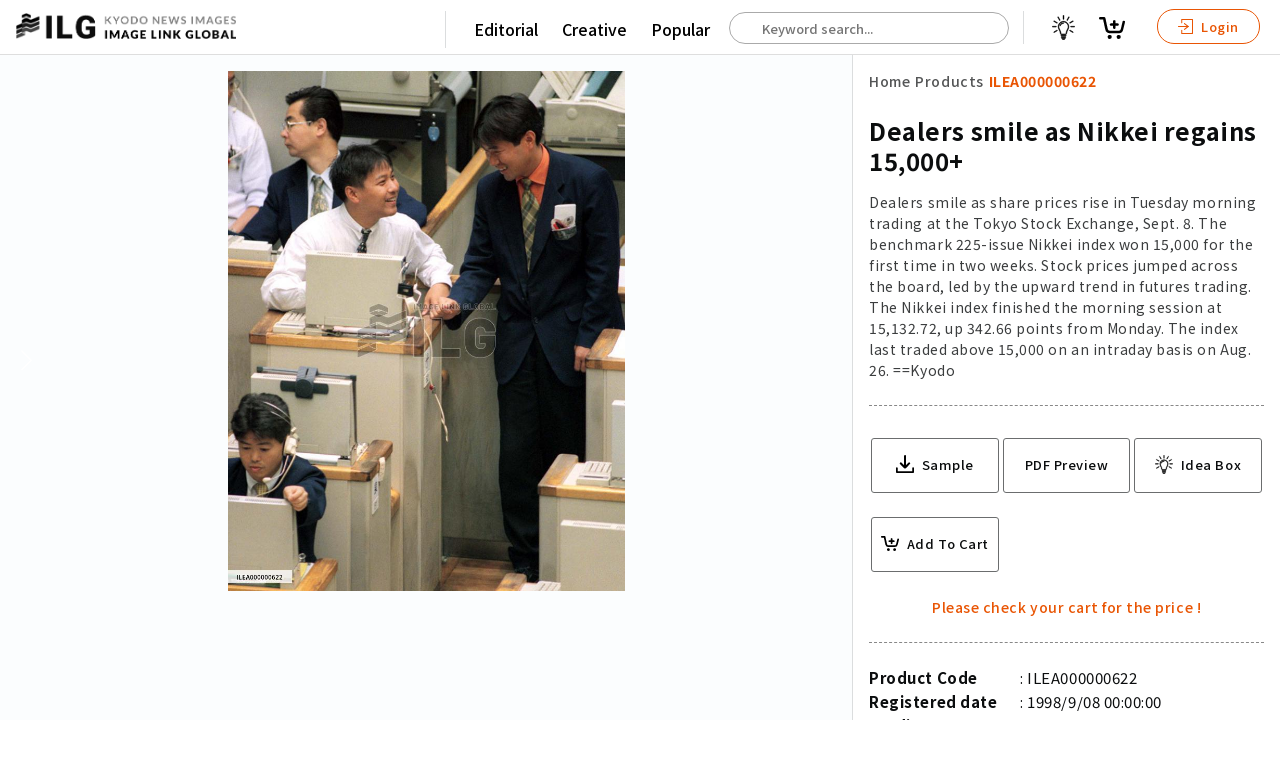

--- FILE ---
content_type: text/html; charset=utf-8
request_url: https://imagelinkglobal.com/products/ILEA000000622/
body_size: 53555
content:








<!DOCTYPE html>
<html lang="en">
<head>
  <!-- Global site tag (gtag.js) - Google Analytics -->
  <script async src="https://www.googletagmanager.com/gtag/js?id=G-KFRK5ZN5P7"></script>
  <script>
    window.dataLayer = window.dataLayer || [];
    function gtag(){dataLayer.push(arguments);}
    gtag('js', new Date());

    gtag('config', 'G-KFRK5ZN5P7');
  </script>
  <!-- Google Tag Manager -->
  <script>(function(w,d,s,l,i){w[l]=w[l]||[];w[l].push({'gtm.start':
  new Date().getTime(),event:'gtm.js'});var f=d.getElementsByTagName(s)[0],
  j=d.createElement(s),dl=l!='dataLayer'?'&l='+l:'';j.async=true;j.src=
  'https://www.googletagmanager.com/gtm.js?id='+i+dl;f.parentNode.insertBefore(j,f);
  })(window,document,'script','dataLayer','GTM-THNN5CJ');</script>
  <!-- End Google Tag Manager -->
  <!-- Google Tag Manager -->
  <script>(function(w,d,s,l,i){w[l]=w[l]||[];w[l].push({'gtm.start':
  new Date().getTime(),event:'gtm.js'});var f=d.getElementsByTagName(s)[0],
  j=d.createElement(s),dl=l!='dataLayer'?'&l='+l:'';j.async=true;j.src=
  'https://www.googletagmanager.com/gtm.js?id='+i+dl;f.parentNode.insertBefore(j,f);
  })(window,document,'script','dataLayer','GTM-5MCR4T3');</script>
  <!-- End Google Tag Manager -->
  <title>Dealers smile as Nikkei regains 15,000+ | Imagelinkglobal ILG: Product: ILEA000000622｜Photos & Images & Videos｜KYODO NEWS IMAGES INC</title>
  <meta charset="utf-8">
  <meta http-equiv="X-UA-Compatible" content="IE=edge" />
  <meta name="apple-mobile-web-app-capable" content="yes" />
  <meta name="apple-mobile-web-app-status-bar-style" content="white" />
  <meta name="apple-mobile-web-app-title" content="" />
  <meta name="viewport" content="width=device-width, initial-scale=1.0, user-scalable=no" />
  
  <meta name="description" content="Dealers smile as share prices rise in Tuesday morning trading at the Tokyo Stock Exchange, Sept. 8.  The benchmark 225-issue Nikkei index won 15,000 for the first time in two weeks.  Stock prices jumped across the board, led by the upward trend in futures trading.  The Nikkei index finished the morning session at 15,132.72, up 342.66 points from Monday.  The index last traded above 15,000 on an intraday basis on Aug. 26.==Kyodo" />
  <meta name="keywords" content="morning,board,Dealers,issue,trend,time,points,share,session,trading,index,weeks,intraday,basis,futures,Stock,prices" />
  <meta name="robots" content="index, follow" />

  <meta property="og:site_name" content="Imagelinkglobal ILG" />
  <meta property="og:title" content="ILEA000000622: Dealers smile as Nikkei regains 15,000+" />
  <meta property="fb:app_id" content="" />
  <meta property="og:type" content="website" />
  <meta property="og:url" content="https://imagelinkglobal.com/products/ILEA000000622/" />
  <meta property="og:image" content="https://d36v3uyzob3tcl.cloudfront.net/products/ILEA000000622/thumbnails/thumbnail.jpg?t=1628694000.0" />
  <meta property="og:image:secure_url" content="https://imagelinkglobal.com/products/ILEA000000622/" />
  <meta property="og:image:width" content="763" />
  <meta property="og:image:height" content="1000" />
  <meta property="og:description" content="Dealers smile as share prices rise in Tuesday morning trading at the Tokyo Stock Exchange, Sept. 8.  The benchmark 225-issue Nikkei index won 15,000 for the first time in two weeks.  Stock prices jumped across the board, led by the upward trend in futures trading.  The Nikkei index finished the morning session at 15,132.72, up 342.66 points from Monday.  The index last traded above 15,000 on an intraday basis on Aug. 26.==Kyodo" />

  <meta name="twitter:card" content="summary_large_image" />
  <meta name="twitter:site" content="@" />
  <meta name="twitter:title" content="ILEA000000622: Dealers smile as Nikkei regains 15,000+" />
  <meta name="twitter:description" content="Dealers smile as share prices rise in Tuesday morning trading at the Tokyo Stock Exchange, Sept. 8.  The benchmark 225-issue Nikkei index won 15,000 for the first time in two weeks.  Stock prices jumped across the board, led by the upward trend in futures trading.  The Nikkei index finished the morning session at 15,132.72, up 342.66 points from Monday.  The index last traded above 15,000 on an intraday basis on Aug. 26.==Kyodo" />
  <meta name="twitter:image:src" content="https://d36v3uyzob3tcl.cloudfront.net/products/ILEA000000622/thumbnails/thumbnail.jpg?t=1628694000.0" />


  
    <link rel="stylesheet" href="https://unpkg.com/swiper/swiper-bundle.min.css">
    <link rel="stylesheet" type="text/css" media="all" href="https://static.imagelinkglobal.com/static/css/pickmeup.css">
  
  <link rel="stylesheet" type="text/css" media="all" href="https://static.imagelinkglobal.com/static/css/jquery-ui.min.css">
  <link rel="stylesheet" type="text/css" media="all" href="https://static.imagelinkglobal.com/static/css/base.css?ba=1769887694.012704">
  <link rel="stylesheet" type="text/css" media="all" href="https://static.imagelinkglobal.com/static/css/app.css?ba=1769887694.012704">
  <link rel="stylesheet" type="text/css" media="all" href="https://static.imagelinkglobal.com/static/css/res.css?ba=1769887694.012704">

  <link rel="stylesheet" type="text/css" media="all" href="https://static.imagelinkglobal.com/static/css/override.css?ba=1769887694.012704">
  <script src="https://kit.fontawesome.com/24b5142918.js" crossorigin="anonymous"></script>
  
    <link href="https://vjs.zencdn.net/4.12/video-js.css" rel="stylesheet">
    <script src="https://cdn.jsdelivr.net/npm/hls.js@latest"></script>
    <script>
      function playM3U8(videoId, url) {
        var video = document.getElementById(videoId);
        var videoSrc = url + '&ct=1769887849';
        if (Hls.isSupported()) {
          var hls = new Hls();
          hls.loadSource(videoSrc);
          hls.attachMedia(video);
        }
        else if (video.canPlayType('application/vnd.apple.mpegurl')) {
          video.src = videoSrc;
        }
      }

      function stopM3U8(videoId) {
        var video = document.getElementById(videoId);
        video.pause();
      }

      function searchKeywords(event) {
        
        var words = event.target.value.split(" ");
        var lastWord = words.splice(-1)[0];
        $.ajax({
          type: "GET",
          url: "/api/keywords/?q=" + lastWord,
          success: function(data){
            $("#autocomplete").autocomplete({
                source: data.keywords
            }).autocomplete("widget").addClass("dropdown-content");
          }
        });
      }

      function searchProducts() {
        const keyword = $('#autocomplete').val();
        if (keyword) {
          window.location.href = '/search/?keywords=' + keyword;
        } else {
          window.location.href = '/search/';
        }
      }
    </script>
  
</head>

<body id="" class="home single">
<!-- Google Tag Manager (noscript) -->
<noscript><iframe src="https://www.googletagmanager.com/ns.html?id=GTM-5MCR4T3"
height="0" width="0" style="display:none;visibility:hidden"></iframe></noscript>
<!-- End Google Tag Manager (noscript) -->
<div class="sticky">


  

<header class="clearfix"></header>
</div>




  <!--Contents-->

  <section class="contents">
    <!--Style is for thumbnail grid view start-->
    <style>
      * {
        box-sizing: border-box;
      }
      .row .column {
        margin-top: 2rem;
        text-align: center;
        width: 100%;
      }
      .row .column img {
        width: 18%;
      }

      /* Clearfix (clear floats) */
      .row::after {
        content: "";
        clear: both;
        display: table;
      }
    </style>
    <!--Style is for thumbnail grid view end-->

    <link href="https://vjs.zencdn.net/4.12/video-js.css" rel="stylesheet">
    <script src="https://cdn.jsdelivr.net/npm/hls.js@latest"></script>

    <script>
      function playM3U8(videoId, url) {
        var videoHiddenId = document.getElementById("video-hidden-" + videoId).value;
        if (videoHiddenId == "") {
          document.getElementById("video-hidden-" + videoId).value = "play";
          var video = document.getElementById(videoId);
          var videoSrc = url + '&ct=1769887849';
          if (Hls.isSupported()) {
            var hls = new Hls();
            hls.loadSource(videoSrc);
            hls.attachMedia(video);
            hls.on(Hls.Events.MANIFEST_PARSED,function() {
              video.play();
            });
          }
          else if (video.canPlayType('application/vnd.apple.mpegurl')) {
            video.src = videoSrc;
          }
        }
      }

      function stopM3U8(videoId) {
        var video = document.getElementById(videoId);
        video.pause();
      }
    </script>

      <div class="grid-single">
        <!-- if image -->
        
          <div class="left">
            <!-- if image wide -->
            <img src="https://d36v3uyzob3tcl.cloudfront.net/products/ILEA000000622/thumbnails/thumbnail.jpg?t=1628694000.0" alt="Dealers smile as Nikkei regains 15,000+">
            <!-- if image portrait -->
            <!-- <img class="fix" src="/assets/dummy2/e7.jpeg" alt=""> -->



          </div>
        <!-- if video -->
        
        <div>
          <div class="title small fix maso">
            <ul class="clearfix">
              <li>
                <a class="" href="/">Home</a>
              </li>
              <li class="arrow"><i class="fas fa-chevron-right" aria-hidden="true"></i></li>
              <li>
                <a class="" href="/search/">Products</a>
              </li>
              <li class="arrow"><i class="fas fa-chevron-right" aria-hidden="true"></i></li>
              <li>
                <a class="active" href="/products/ILEA000000622/">ILEA000000622</a>
              </li>
            </ul>
          </div>
          <div class="detail clearfix">
            <h1>Dealers smile as Nikkei regains 15,000+</h1>
            <h2>Dealers smile as share prices rise in Tuesday morning trading at the Tokyo Stock Exchange, Sept. 8.  The benchmark 225-issue Nikkei index won 15,000 for the first time in two weeks.  Stock prices jumped across the board, led by the upward trend in futures trading.  The Nikkei index finished the morning session at 15,132.72, up 342.66 points from Monday.  The index last traded above 15,000 on an intraday basis on Aug. 26.==Kyodo</h2>
          </div>
          <div class="action clearfix">
            <ul>
              <li>
                
                  <a target="_target" href="?sample">
                    <svg xmlns="http://www.w3.org/2000/svg" width="24.531" height="24.484" viewBox="0 0 24.531 24.484">
  <g id="np_save_2209758_000000" transform="translate(-10.297 -10.375)">
    <path id="パス_19" data-name="パス 19" d="M34.827,65.441V70.87a1.25,1.25,0,0,1-.039.3,1.165,1.165,0,0,1-1.136.934H11.464a1.164,1.164,0,0,1-1.151-1.035.905.905,0,0,1-.016-.209V65.432a1.159,1.159,0,0,1,2.317,0V69.78h19.9V65.432a1.157,1.157,0,0,1,1.977-.818,1.22,1.22,0,0,1,.333.827Z" transform="translate(0 -37.247)" />
    <path id="パス_20" data-name="パス 20" d="M40.867,22.755l-5.693,5.693c-.007.016-.023.023-.031.031a1.342,1.342,0,0,1-.749.379c-.023,0-.046.007-.07.007a.892.892,0,0,1-.139.007l-.132-.007c-.023,0-.046-.007-.07-.007a1.319,1.319,0,0,1-.749-.379l-.031-.031L27.51,22.755a1.355,1.355,0,1,1,1.915-1.916l3.421,3.421,0-12.534A1.359,1.359,0,0,1,34.2,10.375a1.385,1.385,0,0,1,.958.393,1.335,1.335,0,0,1,.393.958V24.261l3.421-3.421a1.361,1.361,0,0,1,1.915,0,1.383,1.383,0,0,1-.023,1.915Z" transform="translate(-11.624)" />
  </g>
</svg>

                    <span>Sample</span>
                  </a>
                
              </li>
              <li>
                <a onclick="window.print(); return false;">PDF Preview</a>
              </li>
              

<ul
  class="add_to_cart"
  data-html="a"
  data-with_ideabox="true"
  data-label="True" 
  data-content_type="E"
  data-date="1998/9/08 00:00:00"
  data-file_size="171.04(KB)"
  data-format_type="1"
  data-code="ILEA000000622"
  data-category="90000000"
  data-credit="Kyodo"
  data-description="Dealers smile as share prices rise in Tuesday morning trading at the Tokyo Stock Exchange, Sept. 8.  The benchmark 225-issue Nikkei index won 15,000 for the first time in two weeks.  Stock prices jumped across the board, led by the upward trend in futures trading.  The Nikkei index finished the morning session at 15,132.72, up 342.66 points from Monday.  The index last traded above 15,000 on an intraday basis on Aug. 26.==Kyodo"
  data-title="Dealers smile as Nikkei regains 15,000+"
  data-thumbnail="https://d36v3uyzob3tcl.cloudfront.net/products/ILEA000000622/thumbnails/thumbnail.jpg?t=1628694000.0"
  data-sample_video=""
  data-is_default=""
  data-ideabox_items=""
  data-default_ideabox_id=""
></ul>

            </ul>
          </div>
          <div class="detail clearfix">
            <ul class="clearfix">
              <li>Product Code</li>
              <li>ILEA000000622</li>
            </ul>
            <ul class="clearfix">
              <li>Registered date</li>
              <li>1998/9/08 00:00:00</li>
            </ul>
            <ul class="clearfix">
              <li>Credit</li>
              
                <li>kyodo / Kyodo News Images</li>
              
            </ul>
            <ul class="clearfix">
              <li>Media source</li>
              <li></li>
            </ul>
            <ul class="clearfix">
              <li>Media size</li>
              <li>1213 × 1588 pixel</li>
            </ul>
            
            <ul class="clearfix">
              <li>Resolution</li>
              <li>0 dpi</li>
            </ul>
            
            <ul class="clearfix">
              <li>Deployment size</li>
              <li>171.04(KB)*</li>
            </ul>
            <ul class="clearfix">
              <li>Special instruction</li>
              <li>
                
                
              </li>
            </ul>
            <p class="attention">*File size when opened in Photoshop, etc.</p>
          </div>
        </div>
      </div>
    </section>
    <!--end Contents-->

    <div class="tag-box clearfix">
      <ul class="clearfix">
        <li class="ptt">Related Tags :</li>
        
          
            <li><a href="/tags/morning/">#morning</a></li>
          
        
          
            <li><a href="/tags/board/">#board</a></li>
          
        
          
            <li><a href="/tags/Dealers/">#Dealers</a></li>
          
        
          
            <li><a href="/tags/issue/">#issue</a></li>
          
        
          
            <li><a href="/tags/trend/">#trend</a></li>
          
        
          
            <li><a href="/tags/time/">#time</a></li>
          
        
          
            <li><a href="/tags/points/">#points</a></li>
          
        
          
            <li><a href="/tags/share/">#share</a></li>
          
        
          
            <li><a href="/tags/session/">#session</a></li>
          
        
          
            <li><a href="/tags/trading/">#trading</a></li>
          
        
          
            <li><a href="/tags/index/">#index</a></li>
          
        
          
            <li><a href="/tags/weeks/">#weeks</a></li>
          
        
          
            <li><a href="/tags/intraday/">#intraday</a></li>
          
        
          
            <li><a href="/tags/basis/">#basis</a></li>
          
        
          
            <li><a href="/tags/futures/">#futures</a></li>
          
        
          
            <li><a href="/tags/Stock/">#Stock</a></li>
          
        
          
            <li><a href="/tags/prices/">#prices</a></li>
          
        
      </ul>
    </div>

    <h5>Similar Images & Videos</h5>

    <!-- Swiper -->
    <div class="swiper-container">
      <div class="swiper-wrapper">
        
          <div class="swiper-slide">
          <div class="right-box">
            

<ul
  class="add_to_cart"
  data-html="a"
  data-with_ideabox="true"
  
  data-content_type="E"
  data-date="2025/4/08 00:00:00"
  data-file_size="2.34(MB)"
  data-format_type="1"
  data-code="ILEA004288211"
  data-category="90000000"
  data-credit="Abaca Press"
  data-description="A man takes photos of a display panel showing the Composite Stock Price Index at the Indonesia Stock Exchange building in Jakarta, Indonesia, April 8, 2025. Indonesia&#x27;s stock market temporarily halted trading for 30 minutes on Tuesday morning after the main index plunged 9.19 percent at the opening, following a long holiday for the Eid al-Fitr festival. Trading was suspended from 09:00 to 09:30 a.m. local time in accordance with Indonesia Stock Exchange (IDX) regulations to maintain fair, orderly, and efficient trading. The halt was triggered automatically when the index fell more than 8 percent. At the resumption of trading at 09:30, the main index fell further by 619.30 points or 9.51 percent to 5,891.32. Photo by Agung Kuncahya B/Xinhua/ABACAPRESS.COM"
  data-title="Jakarta Stock Exchange Plunge - Indonesia"
  data-thumbnail="//images.weserv.nl/?url=https://d36v3uyzob3tcl.cloudfront.net/products/ILEA004288211/thumbnails/thumbnail.jpg?t=1744124400.0&amp;w=1000&amp;q=70"
  data-sample_video=""
  data-is_default=""
  data-ideabox_items=""
  data-default_ideabox_id=""
></ul>

          </div>
          <a target="_blank" href="/products/ILEA004288211/">
            
              <img src="//images.weserv.nl/?url=https://d36v3uyzob3tcl.cloudfront.net/products/ILEA004288211/thumbnails/thumbnail.jpg?t=1744124400.0&amp;w=1000&amp;q=70" alt="Jakarta Stock Exchange Plunge - Indonesia">
            
            <div class="list-footer clearfix">
              <div class="left">
                <h4>Jakarta Stock Exchange Plunge - Indonesia</h4>
                <p class="text-wrap">A man takes photos of a display panel showing the Composite Stock Price Index at the Indonesia Stock Exchange building in Jakarta, Indonesia, April 8, 2025. Indonesia&#x27;s stock market temporarily halted trading for 30 minutes on Tuesday morning after the main index plunged 9.19 percent at the opening, following a long holiday for the Eid al-Fitr festival. Trading was suspended from 09:00 to 09:30 a.m. local time in accordance with Indonesia Stock Exchange (IDX) regulations to maintain fair, orderly, and efficient trading. The halt was triggered automatically when the index fell more than 8 percent. At the resumption of trading at 09:30, the main index fell further by 619.30 points or 9.51 percent to 5,891.32. Photo by Agung Kuncahya B/Xinhua/ABACAPRESS.COM</p>
              </div>
            </div>
          </a>
        </div>
        
          <div class="swiper-slide">
          <div class="right-box">
            

<ul
  class="add_to_cart"
  data-html="a"
  data-with_ideabox="true"
  
  data-content_type="E"
  data-date="2025/4/08 00:00:00"
  data-file_size="2.50(MB)"
  data-format_type="1"
  data-code="ILEA004288215"
  data-category="90000000"
  data-credit="Abaca Press"
  data-description="A display panel showing the Composite Stock Price Index is pictured at the Indonesia Stock Exchange building in Jakarta, Indonesia, April 8, 2025. Indonesia&#x27;s stock market temporarily halted trading for 30 minutes on Tuesday morning after the main index plunged 9.19 percent at the opening, following a long holiday for the Eid al-Fitr festival. Trading was suspended from 09:00 to 09:30 a.m. local time in accordance with Indonesia Stock Exchange (IDX) regulations to maintain fair, orderly, and efficient trading. The halt was triggered automatically when the index fell more than 8 percent. At the resumption of trading at 09:30, the main index fell further by 619.30 points or 9.51 percent to 5,891.32. Photo by Agung Kuncahya B/Xinhua/ABACAPRESS.COM"
  data-title="Jakarta Stock Exchange Plunge - Indonesia"
  data-thumbnail="//images.weserv.nl/?url=https://d36v3uyzob3tcl.cloudfront.net/products/ILEA004288215/thumbnails/thumbnail.jpg?t=1744124400.0&amp;w=1000&amp;q=70"
  data-sample_video=""
  data-is_default=""
  data-ideabox_items=""
  data-default_ideabox_id=""
></ul>

          </div>
          <a target="_blank" href="/products/ILEA004288215/">
            
              <img src="//images.weserv.nl/?url=https://d36v3uyzob3tcl.cloudfront.net/products/ILEA004288215/thumbnails/thumbnail.jpg?t=1744124400.0&amp;w=1000&amp;q=70" alt="Jakarta Stock Exchange Plunge - Indonesia">
            
            <div class="list-footer clearfix">
              <div class="left">
                <h4>Jakarta Stock Exchange Plunge - Indonesia</h4>
                <p class="text-wrap">A display panel showing the Composite Stock Price Index is pictured at the Indonesia Stock Exchange building in Jakarta, Indonesia, April 8, 2025. Indonesia&#x27;s stock market temporarily halted trading for 30 minutes on Tuesday morning after the main index plunged 9.19 percent at the opening, following a long holiday for the Eid al-Fitr festival. Trading was suspended from 09:00 to 09:30 a.m. local time in accordance with Indonesia Stock Exchange (IDX) regulations to maintain fair, orderly, and efficient trading. The halt was triggered automatically when the index fell more than 8 percent. At the resumption of trading at 09:30, the main index fell further by 619.30 points or 9.51 percent to 5,891.32. Photo by Agung Kuncahya B/Xinhua/ABACAPRESS.COM</p>
              </div>
            </div>
          </a>
        </div>
        
          <div class="swiper-slide">
          <div class="right-box">
            

<ul
  class="add_to_cart"
  data-html="a"
  data-with_ideabox="true"
  
  data-content_type="E"
  data-date="2025/4/08 00:00:00"
  data-file_size="3.06(MB)"
  data-format_type="1"
  data-code="ILEA004288209"
  data-category="90000000"
  data-credit="Abaca Press"
  data-description="A display panel showing the Composite Stock Price Index is pictured at the Indonesia Stock Exchange building in Jakarta, Indonesia, April 8, 2025. Indonesia&#x27;s stock market temporarily halted trading for 30 minutes on Tuesday morning after the main index plunged 9.19 percent at the opening, following a long holiday for the Eid al-Fitr festival. Trading was suspended from 09:00 to 09:30 a.m. local time in accordance with Indonesia Stock Exchange (IDX) regulations to maintain fair, orderly, and efficient trading. The halt was triggered automatically when the index fell more than 8 percent. At the resumption of trading at 09:30, the main index fell further by 619.30 points or 9.51 percent to 5,891.32. Photo by Agung Kuncahya B/Xinhua/ABACAPRESS.COM"
  data-title="Jakarta Stock Exchange Plunge - Indonesia"
  data-thumbnail="//images.weserv.nl/?url=https://d36v3uyzob3tcl.cloudfront.net/products/ILEA004288209/thumbnails/thumbnail.jpg?t=1744124400.0&amp;w=1000&amp;q=70"
  data-sample_video=""
  data-is_default=""
  data-ideabox_items=""
  data-default_ideabox_id=""
></ul>

          </div>
          <a target="_blank" href="/products/ILEA004288209/">
            
              <img src="//images.weserv.nl/?url=https://d36v3uyzob3tcl.cloudfront.net/products/ILEA004288209/thumbnails/thumbnail.jpg?t=1744124400.0&amp;w=1000&amp;q=70" alt="Jakarta Stock Exchange Plunge - Indonesia">
            
            <div class="list-footer clearfix">
              <div class="left">
                <h4>Jakarta Stock Exchange Plunge - Indonesia</h4>
                <p class="text-wrap">A display panel showing the Composite Stock Price Index is pictured at the Indonesia Stock Exchange building in Jakarta, Indonesia, April 8, 2025. Indonesia&#x27;s stock market temporarily halted trading for 30 minutes on Tuesday morning after the main index plunged 9.19 percent at the opening, following a long holiday for the Eid al-Fitr festival. Trading was suspended from 09:00 to 09:30 a.m. local time in accordance with Indonesia Stock Exchange (IDX) regulations to maintain fair, orderly, and efficient trading. The halt was triggered automatically when the index fell more than 8 percent. At the resumption of trading at 09:30, the main index fell further by 619.30 points or 9.51 percent to 5,891.32. Photo by Agung Kuncahya B/Xinhua/ABACAPRESS.COM</p>
              </div>
            </div>
          </a>
        </div>
        
          <div class="swiper-slide">
          <div class="right-box">
            

<ul
  class="add_to_cart"
  data-html="a"
  data-with_ideabox="true"
  
  data-content_type="E"
  data-date="2025/4/08 00:00:00"
  data-file_size="2.41(MB)"
  data-format_type="1"
  data-code="ILEA004288214"
  data-category="90000000"
  data-credit="Abaca Press"
  data-description="A journalist performs live report with a display panel in the background showing the Composite Stock Price Index at the Indonesia Stock Exchange building in Jakarta, Indonesia, April 8, 2025. Indonesia&#x27;s stock market temporarily halted trading for 30 minutes on Tuesday morning after the main index plunged 9.19 percent at the opening, following a long holiday for the Eid al-Fitr festival. Trading was suspended from 09:00 to 09:30 a.m. local time in accordance with Indonesia Stock Exchange (IDX) regulations to maintain fair, orderly, and efficient trading. The halt was triggered automatically when the index fell more than 8 percent. At the resumption of trading at 09:30, the main index fell further by 619.30 points or 9.51 percent to 5,891.32. Photo by Agung Kuncahya B/Xinhua/ABACAPRESS.COM"
  data-title="Jakarta Stock Exchange Plunge - Indonesia"
  data-thumbnail="//images.weserv.nl/?url=https://d36v3uyzob3tcl.cloudfront.net/products/ILEA004288214/thumbnails/thumbnail.jpg?t=1744124400.0&amp;w=1000&amp;q=70"
  data-sample_video=""
  data-is_default=""
  data-ideabox_items=""
  data-default_ideabox_id=""
></ul>

          </div>
          <a target="_blank" href="/products/ILEA004288214/">
            
              <img src="//images.weserv.nl/?url=https://d36v3uyzob3tcl.cloudfront.net/products/ILEA004288214/thumbnails/thumbnail.jpg?t=1744124400.0&amp;w=1000&amp;q=70" alt="Jakarta Stock Exchange Plunge - Indonesia">
            
            <div class="list-footer clearfix">
              <div class="left">
                <h4>Jakarta Stock Exchange Plunge - Indonesia</h4>
                <p class="text-wrap">A journalist performs live report with a display panel in the background showing the Composite Stock Price Index at the Indonesia Stock Exchange building in Jakarta, Indonesia, April 8, 2025. Indonesia&#x27;s stock market temporarily halted trading for 30 minutes on Tuesday morning after the main index plunged 9.19 percent at the opening, following a long holiday for the Eid al-Fitr festival. Trading was suspended from 09:00 to 09:30 a.m. local time in accordance with Indonesia Stock Exchange (IDX) regulations to maintain fair, orderly, and efficient trading. The halt was triggered automatically when the index fell more than 8 percent. At the resumption of trading at 09:30, the main index fell further by 619.30 points or 9.51 percent to 5,891.32. Photo by Agung Kuncahya B/Xinhua/ABACAPRESS.COM</p>
              </div>
            </div>
          </a>
        </div>
        
          <div class="swiper-slide">
          <div class="right-box">
            

<ul
  class="add_to_cart"
  data-html="a"
  data-with_ideabox="true"
  
  data-content_type="E"
  data-date="2025/4/08 00:00:00"
  data-file_size="2.47(MB)"
  data-format_type="1"
  data-code="ILEA004288217"
  data-category="90000000"
  data-credit="Abaca Press"
  data-description="A journalist records a video of a display panel showing the Composite Stock Price Index at the Indonesia Stock Exchange building in Jakarta, Indonesia, April 8, 2025. Indonesia&#x27;s stock market temporarily halted trading for 30 minutes on Tuesday morning after the main index plunged 9.19 percent at the opening, following a long holiday for the Eid al-Fitr festival. Trading was suspended from 09:00 to 09:30 a.m. local time in accordance with Indonesia Stock Exchange (IDX) regulations to maintain fair, orderly, and efficient trading. The halt was triggered automatically when the index fell more than 8 percent. At the resumption of trading at 09:30, the main index fell further by 619.30 points or 9.51 percent to 5,891.32. Photo by Agung Kuncahya B/Xinhua/ABACAPRESS.COM"
  data-title="Jakarta Stock Exchange Plunge - Indonesia"
  data-thumbnail="//images.weserv.nl/?url=https://d36v3uyzob3tcl.cloudfront.net/products/ILEA004288217/thumbnails/thumbnail.jpg?t=1744124400.0&amp;w=1000&amp;q=70"
  data-sample_video=""
  data-is_default=""
  data-ideabox_items=""
  data-default_ideabox_id=""
></ul>

          </div>
          <a target="_blank" href="/products/ILEA004288217/">
            
              <img src="//images.weserv.nl/?url=https://d36v3uyzob3tcl.cloudfront.net/products/ILEA004288217/thumbnails/thumbnail.jpg?t=1744124400.0&amp;w=1000&amp;q=70" alt="Jakarta Stock Exchange Plunge - Indonesia">
            
            <div class="list-footer clearfix">
              <div class="left">
                <h4>Jakarta Stock Exchange Plunge - Indonesia</h4>
                <p class="text-wrap">A journalist records a video of a display panel showing the Composite Stock Price Index at the Indonesia Stock Exchange building in Jakarta, Indonesia, April 8, 2025. Indonesia&#x27;s stock market temporarily halted trading for 30 minutes on Tuesday morning after the main index plunged 9.19 percent at the opening, following a long holiday for the Eid al-Fitr festival. Trading was suspended from 09:00 to 09:30 a.m. local time in accordance with Indonesia Stock Exchange (IDX) regulations to maintain fair, orderly, and efficient trading. The halt was triggered automatically when the index fell more than 8 percent. At the resumption of trading at 09:30, the main index fell further by 619.30 points or 9.51 percent to 5,891.32. Photo by Agung Kuncahya B/Xinhua/ABACAPRESS.COM</p>
              </div>
            </div>
          </a>
        </div>
        
          <div class="swiper-slide">
          <div class="right-box">
            

<ul
  class="add_to_cart"
  data-html="a"
  data-with_ideabox="true"
  
  data-content_type="E"
  data-date="2025/4/07 00:00:00"
  data-file_size="3.37(MB)"
  data-format_type="1"
  data-code="ILEA004288222"
  data-category="90000000"
  data-credit="Abaca Press"
  data-description="A pedestrian passes a screen showing stock market information in Tokyo, Japan, April 7, 2025. Tokyo stocks plunged early Monday with the benchmark Nikkei index briefly losing nearly 3,000 points amid growing fears of a global trade conflict triggered by U.S. tariffs. In the first 15 minutes of trading, Japan&#x27;s benchmark Nikkei stock index, the 225-issue Nikkei Stock Average, shed 2,843.48 points, or 8.42 percent, from Friday to 30,937.10, the lowest intraday level since October 2023. Photo by Jia Haocheng/Xinhua/ABACAPRESS.COM"
  data-title="Japanese Stocks Face Plunge in Tokyo - Japan"
  data-thumbnail="//images.weserv.nl/?url=https://d36v3uyzob3tcl.cloudfront.net/products/ILEA004288222/thumbnails/thumbnail.jpg?t=1744124400.0&amp;w=1000&amp;q=70"
  data-sample_video=""
  data-is_default=""
  data-ideabox_items=""
  data-default_ideabox_id=""
></ul>

          </div>
          <a target="_blank" href="/products/ILEA004288222/">
            
              <img src="//images.weserv.nl/?url=https://d36v3uyzob3tcl.cloudfront.net/products/ILEA004288222/thumbnails/thumbnail.jpg?t=1744124400.0&amp;w=1000&amp;q=70" alt="Japanese Stocks Face Plunge in Tokyo - Japan">
            
            <div class="list-footer clearfix">
              <div class="left">
                <h4>Japanese Stocks Face Plunge in Tokyo - Japan</h4>
                <p class="text-wrap">A pedestrian passes a screen showing stock market information in Tokyo, Japan, April 7, 2025. Tokyo stocks plunged early Monday with the benchmark Nikkei index briefly losing nearly 3,000 points amid growing fears of a global trade conflict triggered by U.S. tariffs. In the first 15 minutes of trading, Japan&#x27;s benchmark Nikkei stock index, the 225-issue Nikkei Stock Average, shed 2,843.48 points, or 8.42 percent, from Friday to 30,937.10, the lowest intraday level since October 2023. Photo by Jia Haocheng/Xinhua/ABACAPRESS.COM</p>
              </div>
            </div>
          </a>
        </div>
        
          <div class="swiper-slide">
          <div class="right-box">
            

<ul
  class="add_to_cart"
  data-html="a"
  data-with_ideabox="true"
  
  data-content_type="E"
  data-date="2025/4/07 00:00:00"
  data-file_size="2.95(MB)"
  data-format_type="1"
  data-code="ILEA004288220"
  data-category="90000000"
  data-credit="Abaca Press"
  data-description="A pedestrian passes a screen showing stock market information in Tokyo, Japan, April 7, 2025. Tokyo stocks plunged early Monday with the benchmark Nikkei index briefly losing nearly 3,000 points amid growing fears of a global trade conflict triggered by U.S. tariffs. In the first 15 minutes of trading, Japan&#x27;s benchmark Nikkei stock index, the 225-issue Nikkei Stock Average, shed 2,843.48 points, or 8.42 percent, from Friday to 30,937.10, the lowest intraday level since October 2023. Photo by Jia Haocheng/Xinhua/ABACAPRESS.COM"
  data-title="Japanese Stocks Face Plunge in Tokyo - Japan"
  data-thumbnail="//images.weserv.nl/?url=https://d36v3uyzob3tcl.cloudfront.net/products/ILEA004288220/thumbnails/thumbnail.jpg?t=1744124400.0&amp;w=1000&amp;q=70"
  data-sample_video=""
  data-is_default=""
  data-ideabox_items=""
  data-default_ideabox_id=""
></ul>

          </div>
          <a target="_blank" href="/products/ILEA004288220/">
            
              <img src="//images.weserv.nl/?url=https://d36v3uyzob3tcl.cloudfront.net/products/ILEA004288220/thumbnails/thumbnail.jpg?t=1744124400.0&amp;w=1000&amp;q=70" alt="Japanese Stocks Face Plunge in Tokyo - Japan">
            
            <div class="list-footer clearfix">
              <div class="left">
                <h4>Japanese Stocks Face Plunge in Tokyo - Japan</h4>
                <p class="text-wrap">A pedestrian passes a screen showing stock market information in Tokyo, Japan, April 7, 2025. Tokyo stocks plunged early Monday with the benchmark Nikkei index briefly losing nearly 3,000 points amid growing fears of a global trade conflict triggered by U.S. tariffs. In the first 15 minutes of trading, Japan&#x27;s benchmark Nikkei stock index, the 225-issue Nikkei Stock Average, shed 2,843.48 points, or 8.42 percent, from Friday to 30,937.10, the lowest intraday level since October 2023. Photo by Jia Haocheng/Xinhua/ABACAPRESS.COM</p>
              </div>
            </div>
          </a>
        </div>
        
          <div class="swiper-slide">
          <div class="right-box">
            

<ul
  class="add_to_cart"
  data-html="a"
  data-with_ideabox="true"
  
  data-content_type="E"
  data-date="2025/4/07 00:00:00"
  data-file_size="2.97(MB)"
  data-format_type="1"
  data-code="ILEA004288218"
  data-category="90000000"
  data-credit="Abaca Press"
  data-description="A pedestrian passes a screen showing stock market information in Tokyo, Japan, April 7, 2025. Tokyo stocks plunged early Monday with the benchmark Nikkei index briefly losing nearly 3,000 points amid growing fears of a global trade conflict triggered by U.S. tariffs. In the first 15 minutes of trading, Japan&#x27;s benchmark Nikkei stock index, the 225-issue Nikkei Stock Average, shed 2,843.48 points, or 8.42 percent, from Friday to 30,937.10, the lowest intraday level since October 2023. Photo by Jia Haocheng/Xinhua/ABACAPRESS.COM"
  data-title="Japanese Stocks Face Plunge in Tokyo - Japan"
  data-thumbnail="//images.weserv.nl/?url=https://d36v3uyzob3tcl.cloudfront.net/products/ILEA004288218/thumbnails/thumbnail.jpg?t=1744124400.0&amp;w=1000&amp;q=70"
  data-sample_video=""
  data-is_default=""
  data-ideabox_items=""
  data-default_ideabox_id=""
></ul>

          </div>
          <a target="_blank" href="/products/ILEA004288218/">
            
              <img src="//images.weserv.nl/?url=https://d36v3uyzob3tcl.cloudfront.net/products/ILEA004288218/thumbnails/thumbnail.jpg?t=1744124400.0&amp;w=1000&amp;q=70" alt="Japanese Stocks Face Plunge in Tokyo - Japan">
            
            <div class="list-footer clearfix">
              <div class="left">
                <h4>Japanese Stocks Face Plunge in Tokyo - Japan</h4>
                <p class="text-wrap">A pedestrian passes a screen showing stock market information in Tokyo, Japan, April 7, 2025. Tokyo stocks plunged early Monday with the benchmark Nikkei index briefly losing nearly 3,000 points amid growing fears of a global trade conflict triggered by U.S. tariffs. In the first 15 minutes of trading, Japan&#x27;s benchmark Nikkei stock index, the 225-issue Nikkei Stock Average, shed 2,843.48 points, or 8.42 percent, from Friday to 30,937.10, the lowest intraday level since October 2023. Photo by Jia Haocheng/Xinhua/ABACAPRESS.COM</p>
              </div>
            </div>
          </a>
        </div>
        
          <div class="swiper-slide">
          <div class="right-box">
            

<ul
  class="add_to_cart"
  data-html="a"
  data-with_ideabox="true"
  
  data-content_type="E"
  data-date="2025/4/07 00:00:00"
  data-file_size="2.91(MB)"
  data-format_type="1"
  data-code="ILEA004288221"
  data-category="90000000"
  data-credit="Abaca Press"
  data-description="A pedestrian passes a screen showing stock market information in Tokyo, Japan, April 7, 2025. Tokyo stocks plunged early Monday with the benchmark Nikkei index briefly losing nearly 3,000 points amid growing fears of a global trade conflict triggered by U.S. tariffs. In the first 15 minutes of trading, Japan&#x27;s benchmark Nikkei stock index, the 225-issue Nikkei Stock Average, shed 2,843.48 points, or 8.42 percent, from Friday to 30,937.10, the lowest intraday level since October 2023. Photo by Jia Haocheng/Xinhua/ABACAPRESS.COM"
  data-title="Japanese Stocks Face Plunge in Tokyo - Japan"
  data-thumbnail="//images.weserv.nl/?url=https://d36v3uyzob3tcl.cloudfront.net/products/ILEA004288221/thumbnails/thumbnail.jpg?t=1744124400.0&amp;w=1000&amp;q=70"
  data-sample_video=""
  data-is_default=""
  data-ideabox_items=""
  data-default_ideabox_id=""
></ul>

          </div>
          <a target="_blank" href="/products/ILEA004288221/">
            
              <img src="//images.weserv.nl/?url=https://d36v3uyzob3tcl.cloudfront.net/products/ILEA004288221/thumbnails/thumbnail.jpg?t=1744124400.0&amp;w=1000&amp;q=70" alt="Japanese Stocks Face Plunge in Tokyo - Japan">
            
            <div class="list-footer clearfix">
              <div class="left">
                <h4>Japanese Stocks Face Plunge in Tokyo - Japan</h4>
                <p class="text-wrap">A pedestrian passes a screen showing stock market information in Tokyo, Japan, April 7, 2025. Tokyo stocks plunged early Monday with the benchmark Nikkei index briefly losing nearly 3,000 points amid growing fears of a global trade conflict triggered by U.S. tariffs. In the first 15 minutes of trading, Japan&#x27;s benchmark Nikkei stock index, the 225-issue Nikkei Stock Average, shed 2,843.48 points, or 8.42 percent, from Friday to 30,937.10, the lowest intraday level since October 2023. Photo by Jia Haocheng/Xinhua/ABACAPRESS.COM</p>
              </div>
            </div>
          </a>
        </div>
        
          <div class="swiper-slide">
          <div class="right-box">
            

<ul
  class="add_to_cart"
  data-html="a"
  data-with_ideabox="true"
  
  data-content_type="E"
  data-date="2025/4/07 00:00:00"
  data-file_size="1.87(MB)"
  data-format_type="1"
  data-code="ILEA004288219"
  data-category="90000000"
  data-credit="Abaca Press"
  data-description="Pedestrians pass a screen showing stock market information in Tokyo, Japan, April 7, 2025. Tokyo stocks plunged early Monday with the benchmark Nikkei index briefly losing nearly 3,000 points amid growing fears of a global trade conflict triggered by U.S. tariffs. In the first 15 minutes of trading, Japan&#x27;s benchmark Nikkei stock index, the 225-issue Nikkei Stock Average, shed 2,843.48 points, or 8.42 percent, from Friday to 30,937.10, the lowest intraday level since October 2023. Photo by Jia Haocheng/Xinhua/ABACAPRESS.COM"
  data-title="Japanese Stocks Face Plunge in Tokyo - Japan"
  data-thumbnail="//images.weserv.nl/?url=https://d36v3uyzob3tcl.cloudfront.net/products/ILEA004288219/thumbnails/thumbnail.jpg?t=1744124400.0&amp;w=1000&amp;q=70"
  data-sample_video=""
  data-is_default=""
  data-ideabox_items=""
  data-default_ideabox_id=""
></ul>

          </div>
          <a target="_blank" href="/products/ILEA004288219/">
            
              <img src="//images.weserv.nl/?url=https://d36v3uyzob3tcl.cloudfront.net/products/ILEA004288219/thumbnails/thumbnail.jpg?t=1744124400.0&amp;w=1000&amp;q=70" alt="Japanese Stocks Face Plunge in Tokyo - Japan">
            
            <div class="list-footer clearfix">
              <div class="left">
                <h4>Japanese Stocks Face Plunge in Tokyo - Japan</h4>
                <p class="text-wrap">Pedestrians pass a screen showing stock market information in Tokyo, Japan, April 7, 2025. Tokyo stocks plunged early Monday with the benchmark Nikkei index briefly losing nearly 3,000 points amid growing fears of a global trade conflict triggered by U.S. tariffs. In the first 15 minutes of trading, Japan&#x27;s benchmark Nikkei stock index, the 225-issue Nikkei Stock Average, shed 2,843.48 points, or 8.42 percent, from Friday to 30,937.10, the lowest intraday level since October 2023. Photo by Jia Haocheng/Xinhua/ABACAPRESS.COM</p>
              </div>
            </div>
          </a>
        </div>
        
      </div>
      <!-- Add Pagination -->
      <div class="swiper-pagination"></div>
      <!-- Add Arrows -->
      <div class="swiper-button-next"></div>
      <div class="swiper-button-prev"></div>
    </div>
    <!--end Swiper-->

    <div class="notification-box clearfix">





    </div>

    

    <script src="https://unpkg.com/swiper/swiper-bundle.min.js"></script>
    <script src="https://static.imagelinkglobal.com/static/js/svelte-ideaboxpopup.js?ba=1769887694.012704"></script>

    <script>
      var swiper = new Swiper('.swiper-container', {
        slidesPerView: 'auto',
        spaceBetween: 0,
        loop: false,
        navigation: {
          nextEl: '.swiper-button-next',
          prevEl: '.swiper-button-prev',
        },
      });
    </script>

    <script>
      document.addEventListener("DOMContentLoaded", function (event) {
        $(".grid-single>div img").css("max-height", $(window).height() - 200 + "px");
      });

      if (typeof IdeaBoxpopup !== "undefined") {
        new IdeaBoxpopup({
          target: document.querySelector("#ideaboxpopup-data")
        });
     }
    </script>
  </section>

  <!--end Contents-->



<footer>
  <div class="foot">
    <ul>
      <li>Main</li>
      <li>
        <a href="/">Top</a>
      </li>
      <li>
        <a href="/search/?contenttype=E">Editorial</a>
      </li>
      <li>
        <a href="/search/?contenttype=C">Creative</a>
      </li>
    </ul>
  </div>
  <div class="foot">
    <ul>
      <li>About Us</li>
      <li>
        <a href="/about/">About ILG</a>
      </li>
      <li>
        <a href="/terms/">Terms of use</a>
      </li>
      <li>
        <a href="/company/">Company</a>
      </li>
      <li>
        <a href="/behind/">BEHIND</a>
      </li>
    </ul>
  </div>
  <div class="foot">
    <ul>
      <li>Price List</li>
      <li>
        <a href="/price-single/">Single Plan</a>
      </li>
      <li>
        <a href="/price-monthly/">Monthly Plan</a>
      </li>
    </ul>
  </div>
  <div class="foot">
    <ul>
      <li>Services</li>
      <li>
        <a href="/shooting/">Shooting</a>
      </li>
      <li>
        <a href="/clearance/">Rights Clearance</a>
      </li>
    </ul>
  </div>
  <div class="foot">
    <ul>
      <li>Support</li>
      <li>
        <a href="/faq/">FAQ</a>
      </li>
      <li>
        <a href="/about/#how-to-use">How To Buy</a>
      </li>
      <li>
        <a href="/contact/">Contact Us</a>
      </li>
      <li>
        <a href="/alliance/">Become a Partner</a>
      </li>
    </ul>
  </div>
  <div class="foot">









  </div>
  <div class="credit">
    <p class="footer-logo">
      <a href="/"><img src="https://static.imagelinkglobal.com/static/img/footer_logo.png" alt=""></a>
    </p>
    <p>
      &copy; <a class="clink" href="/">KYODO NEWS IMAGES INC</a>
    </p>
    <p>
      All Rights Reserved.
    </p>
  </div>
</footer>




<div class="drawer-contents hidden">
  <div class="remain"></div>
  <ul class="drawer-menu">
    <li class="drawer-menu-item sect">
      <a href="/search/">Editorial</a>
    </li>
    
      <li class="drawer-menu-item">
        <a href="/search/?category_e=Olympics">Olympics</a>
      </li>
    
      <li class="drawer-menu-item">
        <a href="/search/?category_e=News">News</a>
      </li>
    
      <li class="drawer-menu-item">
        <a href="/search/?category_e=Sports">Sports</a>
      </li>
    
      <li class="drawer-menu-item">
        <a href="/search/?category_e=Japan">Japan</a>
      </li>
    
      <li class="drawer-menu-item">
        <a href="/search/?category_e=Tech">Tech</a>
      </li>
    
      <li class="drawer-menu-item">
        <a href="/search/?category_e=Royal">Royal</a>
      </li>
    
      <li class="drawer-menu-item">
        <a href="/search/?category_e=Disaster">Disaster</a>
      </li>
    
      <li class="drawer-menu-item">
        <a href="/search/?category_e=NorthKorea">NorthKorea</a>
      </li>
    
      <li class="drawer-menu-item">
        <a href="/search/?category_e=Old Japan">Old Japan</a>
      </li>
    
      <li class="drawer-menu-item">
        <a href="/search/?category_e=SNS">SNS</a>
      </li>
    
    <li class="drawer-menu-item sect">
      <a href="/search/">Creative</a>
    </li>
    
      <li class="drawer-menu-item">
        <a href="/search/?category_c=Food">Food</a>
      </li>
    
      <li class="drawer-menu-item">
        <a href="/search/?category_c=Japan">Japan</a>
      </li>
    
      <li class="drawer-menu-item">
        <a href="/search/?category_c=Landscape">Landscape</a>
      </li>
    
      <li class="drawer-menu-item">
        <a href="/search/?category_c=Animal">Animal</a>
      </li>
    
  </ul>
  <ul class="drawer-menu">
    <li class="drawer-menu-item sect">
      <a href="/search/">Popular</a>
    </li>
    
      
        <li class="drawer-menu-item"><a href="/tags/Ukraine/" target="_blank">#Ukraine</a></li>
      
    
      
        <li class="drawer-menu-item"><a href="/tags/Thailand/" target="_blank">#Thailand</a></li>
      
    
      
        <li class="drawer-menu-item"><a href="/tags/coronavirus/" target="_blank">#coronavirus</a></li>
      
    
      
        <li class="drawer-menu-item"><a href="/tags/N.%20Korea/" target="_blank">#N. Korea</a></li>
      
    
      
        <li class="drawer-menu-item"><a href="/tags/Russia/" target="_blank">#Russia</a></li>
      
    
      
        <li class="drawer-menu-item"><a href="/tags/China/" target="_blank">#China</a></li>
      
    
  </ul>
</div>
<ul class="popular-tag-items hidden">
  
    
      <li><a href="/tags/Ukraine/" target="_blank">#Ukraine</a></li>
    
  
    
      <li><a href="/tags/Thailand/" target="_blank">#Thailand</a></li>
    
  
    
      <li><a href="/tags/coronavirus/" target="_blank">#coronavirus</a></li>
    
  
    
      <li><a href="/tags/N.%20Korea/" target="_blank">#N. Korea</a></li>
    
  
    
      <li><a href="/tags/Russia/" target="_blank">#Russia</a></li>
    
  
    
      <li><a href="/tags/China/" target="_blank">#China</a></li>
    
  
</ul>
<ul class="creative-tag-items hidden">
  
    <li><a href="/search/?category_c=Food" target="_blank">Food</a></li>
  
    <li><a href="/search/?category_c=Japan" target="_blank">Japan</a></li>
  
    <li><a href="/search/?category_c=Landscape" target="_blank">Landscape</a></li>
  
    <li><a href="/search/?category_c=Animal" target="_blank">Animal</a></li>
  
</ul>
<ul class="editorial-tag-items hidden">
  
    <li><a href="/search/?category_e=Olympics" target="_blank">Olympics</a></li>
  
    <li><a href="/search/?category_e=News" target="_blank">News</a></li>
  
    <li><a href="/search/?category_e=Sports" target="_blank">Sports</a></li>
  
    <li><a href="/search/?category_e=Japan" target="_blank">Japan</a></li>
  
    <li><a href="/search/?category_e=Tech" target="_blank">Tech</a></li>
  
    <li><a href="/search/?category_e=Royal" target="_blank">Royal</a></li>
  
    <li><a href="/search/?category_e=Disaster" target="_blank">Disaster</a></li>
  
    <li><a href="/search/?category_e=NorthKorea" target="_blank">NorthKorea</a></li>
  
    <li><a href="/search/?category_e=Old Japan" target="_blank">Old Japan</a></li>
  
    <li><a href="/search/?category_e=SNS" target="_blank">SNS</a></li>
  
</ul>

<!--JS-->

  <script src="https://static.imagelinkglobal.com/static/js/jquery-3.5.1.min.js"></script>
  <script src="https://static.imagelinkglobal.com/static/js/jquery-ui.min.js"></script>
  <script src="https://static.imagelinkglobal.com/static/js/fastclick.js"></script>
  <script src="https://static.imagelinkglobal.com/static/js/app.js?ba=1769887694.012704"></script>
  <script src="https://static.imagelinkglobal.com/static/js/svelte-header.js?ba=1769887694.012704"></script>


<script>
  var prevScrollpos = window.pageYOffset;
  window.onscroll = function () {
    var currentScrollPos = window.pageYOffset;
    var sbar = document.getElementById("sbar");
    if (sbar && location.href.indexOf("/search/") === -1) {
      if (prevScrollpos > currentScrollPos) {
        sbar.style.top = "0";
      } else if (prevScrollpos + 15 < currentScrollPos) {
        sbar.style.top = "-280px";
      }
      prevScrollpos = currentScrollPos;
    }
  }
</script>
<script>
  document.addEventListener("DOMContentLoaded", function (event) {
    window.staticRoot = "https://static.imagelinkglobal.com/static/";

    if (typeof Header !== "undefined" && typeof Remaining !== "undefined") {
      new Header({
        target: document.querySelector("header"),
        props: {
          fullName: "",
          email: ""
        }
      });
      document.querySelectorAll(".add_to_cart").forEach(element => {
        const {
          category, code, content_type, credit, date, description,
          file_size, format_type, html, label, sample_video, title, thumbnail, is_default, ideabox_items, default_ideabox_id, with_ideabox
        } = element.dataset;
        new AddToCart({
          target: element,
          props: {
            html,
            label,
            withIdeaBox: with_ideabox === "true" ? true : false,
            product: {
              content_type,
              format_type,
              product_code: code,
              product_attributes: {category, credit, date, description, file_size, title, thumbnail, sample_video, is_default, ideabox_items },
              default_ideabox_id
            },
          }
        });
      });
    }

    function searchKeywords(event) {
      console.log(event.target.value);
      $.ajax({
        type: "GET",
        url: "/api/keywords/?q=" + event.target.value,
        success: function(data){
          $("#autocomplete").autocomplete({
              source: data.keywords
          }).autocomplete("widget").addClass("dropdown-content");
        }
      });
    }

    var drawer = document.querySelector("header nav.drawer");
    var drawerContents = document.querySelector(".hidden.drawer-contents");
    if (drawer && drawerContents) {
      drawer.innerHTML = drawerContents.innerHTML;
    }

    document.querySelectorAll(".remain").forEach(element => {
      new Remaining({
        target: element
      });
    });

    var popularTags = document.querySelector("header .dropdown-content .popular-tags");
    var popularTagsContents = document.querySelector(".hidden.popular-tag-items");
    if (popularTags && popularTagsContents) {
      popularTags.innerHTML = popularTagsContents.innerHTML;
    }
    var creativeTags = document.querySelector("header .dropdown-content .creative-tags");
    var creativeTagsContents = document.querySelector(".hidden.creative-tag-items");
    if (creativeTags && creativeTagsContents) {
      creativeTags.innerHTML = creativeTagsContents.innerHTML;
    }
    var editorialTags = document.querySelector("header .dropdown-content .editorial-tags");
    var editorialTagsContents = document.querySelector(".hidden.editorial-tag-items");
    if (editorialTags && editorialTagsContents) {
      editorialTags.innerHTML = editorialTagsContents.innerHTML;
    }
  });
</script>


<script type="text/javascript">
  var csrf_token = "W5hC8bQpvWx25hiqG3wMIp5g4GlEnBb6jn10D697RL4Xabi7C5QAGsrUyixCOBWo";
  var tz_set_endpoint = '/tz_detect/set/';
  var csrf_header_name = 'x-csrftoken';
  (function() {
    var tz_script = document.createElement('script');
    tz_script.src = 'https://static.imagelinkglobal.com/static/tz_detect/js/tzdetect.min.js';
    tz_script.setAttribute('async', 'true');
    var s = document.getElementsByTagName('script')[0]; s.parentNode.insertBefore(tz_script, s);
  })();
</script>


</body>
</html>

